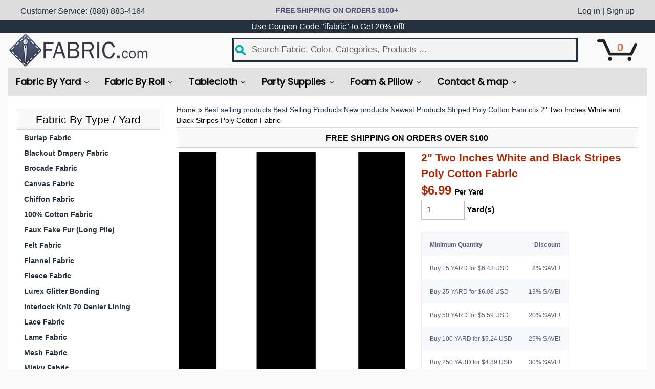

--- FILE ---
content_type: text/html; charset=UTF-8
request_url: https://enormapps.com/queans/embed.php?returncode=jQuery311015018936062705568_1768457298515&shop=fabricbravo.myshopify.com&product=1314101854287&_=1768457298516
body_size: 236
content:
jQuery311015018936062705568_1768457298515({"shop_name":"fabricbravo.myshopify.com","que":["Is this fabric vertical or horizontal?  I want the stripes to go up and down as long as possible and that would only come from horizontal stripes ","Where does this fabric ship from? Where was it made?","I want to put multi colored lights behind this fabric and want the light to shine through. is the fabric too thick for this? if it was on thin fabric it might work? thanks, bill"],"id":["22263","21251","14142"],"ans":["","","no, poly cotton fabric is a medium light weight fabric"],"title":" ","qbg_color":"#F8F8F8","qfont_color":"#000000","qborder_color":"#D7D7D7","qfont_size":"13px","qfont_style":"normal","abg_color":"#EDEDED","afont_color":"#000000","afont_size":"13px","afont_style":"bold","aborder_color":"#D7D7D7","layout":"accordion","askbtn_text":"Ask a question","askbtn_bg_color":"#DDDDDD","askbtn_font_color":"#B12704","askbtn_font_style":"bold","askbtn_font_size":"24px","shoplayout":""}) 






--- FILE ---
content_type: text/javascript; charset=utf-8
request_url: https://www.ifabric.com/products/2-two-inches-white-and-black-stripes-poly-cotton-fabric.js?sr&&_=1768457298517
body_size: 691
content:
{"id":1314101854287,"title":"2\" Two Inches White and Black Stripes Poly Cotton Fabric","handle":"2-two-inches-white-and-black-stripes-poly-cotton-fabric","description":"\u003cul\u003e\n\u003cli\u003e\n\u003cstrong\u003eContent: \u003c\/strong\u003e65% Polyester\/35% Cotton\u003c\/li\u003e\n\u003cli\u003e\n\u003cstrong\u003eWidth:\u003c\/strong\u003e\u003cspan\u003e \u003c\/span\u003e58\"\/59\"\u003c\/li\u003e\n\u003cli\u003e\n\u003cstrong\u003eStretch:\u003c\/strong\u003e\u003cspan\u003e \u003c\/span\u003eNone\u003c\/li\u003e\n\u003cli\u003e\n\u003cstrong\u003eStripe Size:\u003cspan\u003e \u003c\/span\u003e\u003c\/strong\u003e2\" inch\u003c\/li\u003e\n\u003cli\u003e\n\u003cstrong\u003e\u003cspan class=\"bold\"\u003eCare Instructions\u003c\/span\u003e\u003c\/strong\u003e\u003cspan\u003e\u003cstrong\u003e:\u003c\/strong\u003e \u003c\/span\u003e\u003cspan id=\"ctlProductDetail_lblWashingInstructions\"\u003eMachine Wash Cold\/Dry Low\/Remove Promptly\u003c\/span\u003e\n\u003c\/li\u003e\n\u003c\/ul\u003e\n\u003cp\u003eUsed for a variety of sewing projects such as dresses, blouses, uniforms, shirts, Clothing, Shirts, Foundation Garments, Bed Spreads, Window Shades, Pillow Cases, Wash Cloths, Handkerchiefs, and linings. Other uses for\u003cspan\u003e \u003c\/span\u003ePoly cotton\u003cspan\u003e \u003c\/span\u003efabrics also include aprons, bags, tracksuits, even denim is and best used for quilting projects. \u003c\/p\u003e\n\u003cp\u003e\u003cspan\u003e\u003cstrong\u003ePlease Remember to Type the Number of Yards into the Quantity Box and Click Add to Cart. Fabric Order Is Cut After the Order Is Placed in One Continuous Piece. For Example: If You Order 8 Yards of a Fabric, You Will Receive One Piece of 8-yard Fabric.\u003c\/strong\u003e\u003c\/span\u003e\u003c\/p\u003e","published_at":"2018-03-27T13:38:36-07:00","created_at":"2018-03-27T13:39:44-07:00","vendor":"iFabric","type":"Poly Cotton","tags":[],"price":49,"price_min":49,"price_max":699,"available":true,"price_varies":true,"compare_at_price":null,"compare_at_price_min":0,"compare_at_price_max":0,"compare_at_price_varies":false,"variants":[{"id":12186764312655,"title":"Default Title","option1":"Default Title","option2":null,"option3":null,"sku":null,"requires_shipping":true,"taxable":true,"featured_image":null,"available":true,"name":"2\" Two Inches White and Black Stripes Poly Cotton Fabric","public_title":null,"options":["Default Title"],"price":699,"weight":454,"compare_at_price":null,"inventory_management":null,"barcode":"740439359118","requires_selling_plan":false,"selling_plan_allocations":[]},{"id":21243285798991,"title":"Swatch","option1":"Swatch","option2":null,"option3":null,"sku":null,"requires_shipping":true,"taxable":false,"featured_image":null,"available":true,"name":"2\" Two Inches White and Black Stripes Poly Cotton Fabric - Swatch","public_title":"Swatch","options":["Swatch"],"price":49,"weight":454,"compare_at_price":null,"inventory_management":null,"barcode":null,"requires_selling_plan":false,"selling_plan_allocations":[]}],"images":["\/\/cdn.shopify.com\/s\/files\/1\/2031\/8151\/products\/2INCHBLACKWHITE.jpg?v=1532023078"],"featured_image":"\/\/cdn.shopify.com\/s\/files\/1\/2031\/8151\/products\/2INCHBLACKWHITE.jpg?v=1532023078","options":[{"name":"Title","position":1,"values":["Default Title","Swatch"]}],"url":"\/products\/2-two-inches-white-and-black-stripes-poly-cotton-fabric","media":[{"alt":"2 Inches White and Black Stripes Poly Cotton Fabric","id":904951136335,"position":1,"preview_image":{"aspect_ratio":1.0,"height":450,"width":450,"src":"https:\/\/cdn.shopify.com\/s\/files\/1\/2031\/8151\/products\/2INCHBLACKWHITE.jpg?v=1532023078"},"aspect_ratio":1.0,"height":450,"media_type":"image","src":"https:\/\/cdn.shopify.com\/s\/files\/1\/2031\/8151\/products\/2INCHBLACKWHITE.jpg?v=1532023078","width":450}],"requires_selling_plan":false,"selling_plan_groups":[]}

--- FILE ---
content_type: application/javascript; charset=utf-8
request_url: https://searchanise-ef84.kxcdn.com/preload_data.6Z0U0H3e3t.js
body_size: 10270
content:
window.Searchanise.preloadedSuggestions=['faux fur','faux fur fabric','upholstery fabric','cotton fabric','fleece fabric','vinyl fabric','anti pill fleece','stretch fabric','sequin fabric','stretch velvet','minky fabric','lace fabric','upholstery velvet','faux leather','anti pill fleece fabric','floral fabric','satin fabric','long pile faux fur','poly cotton fabric','spandex fabric','white fabric','black fabric','red fabric','fur fabric','outdoor fabric','knit fabric','polyester fabric','purple fabric','polka dot','blue fabric','stretch lace','animal print','quilting fabric','gold fabric','green fabric','bridal satin','waterproof fabric','4 way stretch','nfl cotton fabric','linen fabric','velvet stretch fabric','alligator vinyl','hello kitty','denim fabric','chiffon fabric','100% cotton fabric','poly satin','rosette fabric','dallas cowboys fabric','leather fabric','snake skin','green velvet','organza fabric','lining fabric','nylon spandex fabric','vinyl crocodile','velvet fabric','silk fabric','table cloths','silk velvet','royal blue','dark teal','pink fabric','crushed taffeta','taffeta fabric','quilted fabric','sports fabric','velvet upholstery fabric','nylon spandex','turquoise fabric','shaggy faux fur fabric','cow print','poly cotton','black faux fur','royal blue fabric','checkered fabric','poly satin fabric','solid minky fabric','disney fabrics','fake fur','polyester poplin','dark teal tablecloth','orange fabric','anti pill','stretch satin','silver fabric','white faux fur','yellow fabric','dallas cowboys','hawaiian floral','poly poplin','snake skin fabric','canvas fabric','embroidered fabric','black and white','pink fur','animal print fabric','print fleece','hunter green','hello kitty fabric','table cloth','interlock knit 70 denier lining','christmas fabric','dress fabric','red velvet','baby fabric','marine vinyl','4 way stretch fabric','pillow form','flocking velvet','gingham fabric','tablecloth rectangular','metallic fabric','plaid fabric','faux leather fabric','velvet swirl','long pile','navy blue','camouflage fabric','outdoor cushion fabric','sequin mesh','minky rosebud','crushed velvet','hawaiian print','glitter fabric','mesh fabric','sequin lace fabric','faux fur short pile','marine vinyl fabric','sheer fabric','stretch mesh','quilting cotton','stretch taffeta','alligator vinyl fabric','nylon fabric','mirror organza','table runners','faux fur long pile','gold lace fabric','winnie the pooh fleece fabric','fabric swatch','drapery fabric','clear vinyl','crocodile leather fabric','star wars','poly cotton fabrics','blue fur','rosette satin fabric','burgundy fabric','emerald green','neoprene scuba','black lace fabric','broadcloth fabric','stretch vinyl','leopard print','halloween fabric','snake skin vinyl','sewing machine','hawaiian print cotton','black fleece','automotive fabric','car top','blue velvet','plush fabric','brown faux fur','oakland raiders fabric','black lace','black velvet','velboa fur fabric','white fur','ballet fabric','quilted vinyl','swimsuit fabric','blue faux fur','crinkle fabric','nfl cotton','long fur','waterproof canvas','bandana fabric','white lace','red faux fur','new orleans saints','stretch twill','stretch sequin','tulle fabric','winnie the pooh','black and white stripe','flannel fabric','stretch taffeta fabric','table overlay','mongolian faux fur','lush minky fabric','solid fleece','raiders fabric','pattern fabric','on order','red polyester','rosette satin','wonder woman','poly uv','nfl fabric','stripe fabric','brocade fabric','jersey knit','rayon fabric','silk velvet fabric','mongolian fur','red fur','purple fur','mickey mouse','pink fleece','108 inch fabric','iridescent fabric','black fur','sports teams','jersey knit fabric','pink faux fur','african print fabric','blue fleece','pittsburgh steelers fabric','short pile faux fur','red and white stripe fabric','coral fabric','rose gold','gray fabric','cotton print fabric','apparel fabric','los angeles lakers','vinyl used for','velvet stretch','disney fleece','soccer fleece','polyester spandex','white lace fabric','poplin fabric','cheetah print fabric','for fur','poly cotton twill','tropical print fabric','brocade religious fabric','brown fabric','120 polyester round tablecloths','waterproof outdoor','green fur','atlanta falcons fabric','black vinyl','flower print','sparkle fabric','black cotton fabric','star wars fabric','triple black velvet','hot pink','sequin overlay','outdoor canvas','vinyl red','micro suede','teal fabric','white cotton fabric','hawaiian fabric','disney fabric','polka dot cotton','beaded fabric','glitter vinyl','ostrich vinyl','new england patriots','long pile fur','track order','cat on','curtain fabric','felt fabric','church cross brocade','floral cotton','the fleece fabric','crushed velvet fabric','black and white fabric','minky dot','upholstery grade flocking velvet fabric','white linen','light blue','print fabric','yellow faux fur','grey faux fur','dusty rose','purple faux fur','polar fleece','red satin','polyester lining','minky rosebud fabric','fabric for wedding','gator vinyl','orange fur','tinted plastic vinyl fabric','quilting fabric the yard','faux fake fur','diamond stitch','cow print fabric','black cotton','scuba knit fabric','on white','crepe fabric','lycra spandex','checkered gingham','acrylic felt','green bay packers','crepe back satin','lime green','tie dye','rose fabric','faux leather vinyl','bridal lace','clear vinyl fabric','wedding fabric for dresses','grey fabric','stretch cotton','fish fabric','mermaid fabric','holographic fabric','terry cloth','patriotic fabric','emerald green fabric','table runner','polka dots','sunflower fabric','brown fur','table skirt','purple fleece','fabric good for','velvet upholstery','glossy stretch vinyl','satin jacquard','pink velvet','stretch denim','royal blue velvet','rainbow faux fur','cotton polyester fabric','chemical lace','red fleece','quilt fabric','flower fabric','damask fabric','polka dot fabric','lakers fabric','green satin','purple velvet','new england patriots fabric','feather fur','black satin','white vinyl','double brushed poly','new orleans saints fabric','red vinyl','marvel fabric','dallas cowboys nfl','crocodile vinyl','cloth napkins','green faux fur','white stretch','crushed taffeta fabric','lace trim','gingham checkered fabric','chair covers','round tablecloth','stretch mesh fabric','micro fiber upholstery fabric','burlap fabric','kelly green','rainbow fur','twill polyester','zebra print','yellow fleece','skull fabric','solid minky','crystal organza fabric','jacquard fabric','burgundy velvet','hunter green fabric','religious fabric','triple velvet','faux viper sopythana snake skin vinyl fabric','plastic vinyl fabric','olive green','swimwear fabric','hello kitty fleece fabric','star fabric','bridal fabric','neoprene fabric','orange faux fur','fleece with','diamond fabric','red lace','pvc vinyl','seattle seahawks fabric','cotton print','paisley fabric','sports cotton','gray faux fur','light blue fabric','rainbow fabric','terry cloth fabric','120 inch fabric','crystal organza','6 inch pile faux fur','basket weave','textured fabric','minnie mouse','feather fabric','rectangular tablecloth','pu leather','washable linen','pink vinyl','paw patrol','volleyball fleece fabric','gold sequin overlay','my order','cotton flannel','hunter green velvet','white cotton','duck canvas','mermaid fish scale','grey fur','interlock knit','blue satin','duck cloth','native american','spiked faux fur','nightmare before christmas','leopard fur fabric','gold lace','muslin fabric','shaggy faux fur','green fleece','church brocade','home decor fabric','polyester rectangular tablecloth red','long faux fur','olive green fabric','animal fabric','cotton twill','red velvet fabric','matte satin','oil cloth','embossed vinyl fabric','white velvet','dark green','blue vinyl','plaid fleece','light pink','black and white striped fabric','black minky','cat fabric','2 way stretch','peach fabric','paw print fabric','pink satin','sage green','denver broncos','black leather','spandex lame foil stretch metallic fabric','red cotton fabric','rosebud minky','cotton jersey knit','peppa pig','black and white checkered fabric','fish scale','luxury shag','toy story','quilted polyester batting fabric','tissue lame','animal fleece','faux viper','ity fabric','blue lace','fall fabric','green lace','green velvet upholstery fabric','fleece print','purple satin','glossy vinyl','anti-pill fleece fabric','faux ostrich','minky dot fabric','chicago bears','tinted vinyl','atlanta falcons','white satin','purple lace','shiny fabric','hologram spandex','lilo and stitch','all fabric','cushion foam','upholstery foam','blue minky','lavender fabric','winnie the pooh fleece','mildew resistant','sunflower cotton fabric','cotton for quilting','red fabrics','mint green','3d fabric','lakers cotton fabric','bombshell stretch sequin fabric','silver chemical lace overlay','denver broncos fabric','acrylic fabric','designed fabric','wonder woman fabric','velboa fur','100% polyester fabric','pvc leather','dark teal table runner','football fabric','power rangers','raschel lace','basketball fleece','plush anti pill fleece','disney cotton fabric','native american indian print','white minky','green minky','white fleece','yellow fur','stretch satin fabric','nfl fleece','ribbing fabric','faux fabric','seattle seahawks','car fabric','rectangle tablecloth','western fabric','suit fabric','puppy dog pals','embroidered lace','red sequin fabric','pink minky','san francisco 49ers','christmas cotton fabric','holiday fabric','red satin fabric','chair sashes','burlap runner','nylon red fabric','navy blue velvet','faux fake fur solid shaggy long pile fabric','burnout velvet','poly spandex','gold velvet','scuba knit','baby blue','paisley bandana','stretch lace fabric','49ers fabric','white linen fabric','cheetah print','striped fabric','ivory lace','oakland raiders','marine fabric','blackout fabric','plastic fabric','print 100% cotton','cross brocade','boston celtics','solid black fleece','coat fabric','polyester quilted padded lining','upholstery vinyl','red sequin','lycra fabric','printed fabric','gingham checkered polyester rectangular tablecloth','water resistant fabric','charmeuse satin','reflective fabric','double knit','two tone','sheer chiffon','short pile','ivory fabric','4 way stretch polyester','4 way stretch spandex','butterfly print','minky dimple dot fabric','chicago bulls','108 polyester round tablecloth','tropical print','plush fleece','net fabric','teal velvet','batman fabric','dog fleece','tan fabric','rose gold fabric','baltimore ravens fabric','curly faux fur','fruit fabric','navy fabric','green vinyl','baseball fabric','red green fabric','minnie mouse fabric','chicago bears fabric','sparkle vinyl','cow fabric','fuschia fabric','pink fur fabric','stretch cotton fabric','plastic vinyl','polyester lining fabric','double polyester','pleat fabric','floral on polyester','cancer fleece','twill fabric','orange fleece','patent leather','polyester satin','stretchy fabric','purple vinyl','polyester napkins','feathered fur','leopard fabric','dark blue','nba fabric','volleyball fleece','gingham tablecloth','satin jacquard roses fabric','soft fabric','spiderman fabric','mermaid hologram','60 inch fabric','red and white','tie dye fabric','lilac fabric','gray fur','minecraft fabric','paillette sequin','butterfly fleece','washington redskins','crinkle taffeta','doctor who','extra wide','baltimore ravens','baby fleece','skull fleece','black white stripe','extra wide fabrics','90 inch round tablecloth polyester','neon green','print cotton','confetti dots sequin','yellow minky','gold sequin','black spandex','lime green fabric','black vinyl fabric','4-way glossy stretch vinyl fabric','apple print fabric','kelly green velvet','red and white stripe','fitted table','dusty rose fabric','philadelphia eagles','polyester cotton','foam mattress','red and black','emerald green satin','3d rose fabric','dull matte bridal satin','black sequin fabric','superman fabric','tiger fleece','yellow velvet','super heroes','marijuana fabric','cotton fabrics','satin blue','sweater knit','stretch sequin fabric','disney cars','multi color','african fabric','polar fleece fabric','gauge clear vinyl','faux fake fur short pile','kitchen fabric','camouflage army','character fabric','nautical fleece','black mesh','faux leather upholstery','gold satin','new york yankees fabric','132 in round polyester tablecloth','nautical fabric','strawberry fabric','sequin lace','minky solid','stretch leather','blue cotton fabric','diamond vinyl','blue cotton','orange velvet','green tablecloth','aqua fabric','cotton quilting fabric','church fabric','olive velvet','way stretch','grain texture quilted vinyl fabrics','coupon code','tablecloth fabric','table skirts','star wars fleece','mauve velvet','square tablecloth','dark red','sports fleece','white faux leather','stretch lining fabric','american flag fabric','green upholstery fabric','yellow satin','clothing fabric','turquoise faux fur','peppa pig fabric','stretch nylon','reptile fabric','washington redskins fabric','dark purple','velvet flocking','gold vinyl','big dot large paillette sequin','white poly cotton fabric','yellow vinyl','butterfly fabric','tan polyester','confetti dot','pittsburgh steelers','bridal satin fabric','neon fabric','beaded lace','faux fur three tone','nylon tulle','la lakers','fabric panels','faux fur black','team fabric','dc comics','cotton stretch fabric','yellow stripe','mesh lace fabric','children fabrics','dallas cowboys cotton fabric','monkey fleece','damask pattern','pink lace','white leather','sequin mesh fabric','stretch velvet fabric','118 wide fabric','tiger fabric','gator fabric','purple minky','anti pill fleece solid','horse fabric','nylon netting','black suede','scale fabric','micro fiber','faux fur long','brown lace','aztec fleece','polyester overlay','pvc fabric','multicolor faux fur','shiny nylon spandex','black felt','fall fabrics','brown velvet','beaded lace fabric','silver vinyl','stretch sequins','train fleece','black white','sheer voile','wave swirl','stretch knit','pink gingham','4 way stretch vinyl','waterproof canvas fabric','racing checkered','yellow stretch','brown fleece','white tulle','saints fabric','giraffe fabric','magenta fabric','dodgers cotton fabric','12 gauge clear vinyl fabric','teal tablecloth','red cotton','husky faux fur','fabric for sweatpants','black satin fabric','plaid cotton','blue denim','minions fabric','glitter sparkle metallic vinyl','black stretch fabric','faux vinyl','shimmer fabric','black sequin','nightmare before christmas fabric','green fleece fabric','light green fabric','reversible sequin fabric','stretch spandex','black poly cotton','floral cotton fabric','tinted plastic vinyl','boston red sox','rust fabric','nude fabric','zebra print cotton fabric','90 inch round tablecloth','horse fleece','serape fabric','patriotic fleece','pink cotton','red white stripe','dallas cowboys fleece','reptile vinyl','boa fur','luxury shag faux fur','burgandy fabric','tartan plaid','blue stretch fabric','cotton stretch','dr who','poly cotton twill fabric','chair cover','polka dot satin','skull cotton fabric','silver overlay','dark grey','wedding fabric','red polka dot','dusty rose tablecloth','cherry print','marvel fleece','mirror crystal organza','cat fleece','shag fur','light brown','carbon fiber','black upholstery fabric','polyester quilted padded lining fabric','emerald velvet','white satin fabric','quilted leather','check fabric','hawaiian floral fabric','automotive vinyl upholstery','black white checkered','red stripe','gold satin fabric','cotton knit','return process','quilt backing','red leather','cotton fabric by the yard','mirror fabric','sage fabric','guipure lace fabric','gray fleece','metallic vinyl','bridal lace fabric','dog theme','new york yankees','ribbon fabric','red polka dot fabric','pink polka dot','red and white striped fabric','dark teal napkins','blue upholstery fabric','cotton poly','disney princess','ity knit','indoor outdoor fabric','satin stretch','teal satin','lavender satin','solid color','off white','dance fabric','star trek','pink plaid','small confetti dot sequin fabric','square overlays','vinyl leather','tan fur','solid fleece fabric','embossed vinyl','dark green fabric','1/2 half inch black racing checkered poly cotton fabric','elephant fleece','insulates fabric','iridescent sequin fabric','mystique swirl','performance fabric','owl fleece','navy blue faux fur','football fleece','vinyl stretch','luxury faux fur','peach skin','uniforms fabric','car upholstery','fabric with','emoji fabric','100 yard polyester','no pill fleece','la lakers fabric','beige fabric','upholstery fabric blue','elasticity fabric','paw patrol fleece','dark teal fabric','green tulle','floral print','12 gauge tinted plastic vinyl fabric','oakland raiders cotton fabric','yellow tablecloth','pink cotton fabric','new york','faux viper sopythana snake skin','black broadcloth','shirt fabrics','bandana print','light green','fuchsia fabric','thomas the train','woven fabric','black and red','large sequin','giraffe fleece','gray velvet','green cotton','navy and white striped fabric','halloween print','white stretch fabric','black stretch','checkered tablecloth','t shirt fabric','wine fleece','paw prints','metallic church cross brocade','white poly cotton','geometric sequin','zebra fleece','purple cotton fabric','array pattern','gold lame','floral fleece','green gingham','design fabric','red minky','minnesota vikings','marvel avengers','camouflage fleece','big dot large paillette sequin on mesh fabric','pink velvet fabric','stretch knit fabric','polyester tablecloth','mexican fabric','high-density thread','shaggy fabric','animal print fleece','redskins fabric','metallic stretch lame','warm fabric','silver lace','red velvet upholstery','curly faux fur fabric','navy blue fleece','neon yellow','champagne sequins fabric','cotton sports fabric','stretch fur','short pile fur','flocking fabric velvet','purple velvet fabric','polka dot fleece','sequin stretch','christmas fleece','cream fabric','mickey fabric','aqua velvet','red tablecloth','cotton poly fabric','blush fabric','anti-pill fleece','black stretch velvet','green stretch fabric','multi color faux fur','ruffle fabric','wine fabric','shaggy fur','airplane fleece','reversible of','white tablecloths','print cotton fabric','solid pink fleece','cotton floral','louis cotton','my little pony','disney princess fabric','black faux leather','green bay','black fleece fabric','wolf fleece','stretch lining','church cross brocade fabric','burgundy satin','2 inch red white stripe','floral lace','blackout lining','swim fabric','mickey mouse fleece','metallic gold','lightweight in','sequin tablecloth','swatch book','purple upholstery fabric','rayon stretch','square sequin fabric','window curtain fabric','flowers cotton','blue stretch','orange vinyl','solid black cotton','light blue fur','dalmatian fabric','upholstery fabric outdoor','pink satin fabric','silver sequins fabric','pink checkered','chevron fabric','vinyl upholstery','fluffies fur fabric','drapery lining','red and black fabric','poly poplin fabric','race car fabric','fake fur solid','quilted vinyl fabrics','black silk','python skin','winnie the pooh fabrics','sky blue','mesh lace','microfiber fabric','royal blue fleece','mink fur','gray minky','motorcycle fabrics','university of','walking dead','champagne satin','aztec print','carolina panthers','blue floral','shark fleece','hot pink faux fur','pink lace fabric','gold metallic','tropical fabric','table cover','batman fleece','gold stretch','soft fleece','boston red sox fabric','interlining fabric','off white fabric','faux mongolian fur','polyester poplin 60 fabric','navy fleece','elephant fleece fabric','brown leather','tiger print','marijuana fleece','cotton jersey','red upholstery fabric','charcoal gray','solid red fabric','disney princess fleece','texture quilted vinyl fabrics','tinsel faux fur','silver lace fabric','nba cotton','track order number','black crocodile','dark brown','silver velvet','navy blue fabric','native american fleece','cut velvet','tablecloths rectangle','silk charmeuse','canvas waterproof fabric outdoor','animal fur fabric','gold fur','3d lace','faux fur white','black tulle','table clips','white and red stripes','louis fabric','hunter green tablecloths','golden state warriors cotton fabric','lemon fabric','apple fabric','velvet flocking fabric','brown cow print','curious george','mustard yellow','scuba double knit','bird fabric','black and white checkered','green brocade','black and white polka dot','chicago bulls fabric','orange gingham','spider-man fabric','batting fabric','guipure lace','red upholstery','microfiber upholstery','mystique spandex','cotton lace','neon pink','blue tablecloth','red upholstery grade flocking velvet fabric','sage satin','tampa bay','neon fur','yellow cotton','leopard print fabric','leopard fleece','blue spandex','pink minky fabric','burlap table skirt','truck fleece','white with','animal prints','church cross','fabric 100% cotton','white polyester','silver metallic','soccer ball fleece','green snake skin','white spandex','cotton canvas','satin rosette fabric','white brocade','sequin on mesh','red gingham','solid color fleece','anti pill plush fleece','curious george fabric','embroidered mesh','kansas city chiefs fabric','tinkerbell fleece','black triple velvet','faux crocodile','fabric glue','fabric in 10','red and black stripe','faux snake','shiny spandex','coffee fabric','light yellow','yellow polka dot fabric','black polyester','orange tablecloth','rust velvet','cotton fabri','gold sequins','lavender faux fur','corded lace','blue sequin','halloween cotton fabric','red check','pink floral','disney cotton','blue and white stripe','turquoise fur','white alligator','music fleece','steelers fabric','glitter faux fur','orange minky','pink leopard','royal blue faux fur','ivory satin','pink cheetah','green stretch','red sox','90 x 156 tablecloth','patent vinyl','navy lace','plum fabric','solid cotton','yellow cotton fabric','orange satin','flannel cotton','red snake skin','patent leather fabric','dark yellow','sequins fabric','red spandex','anti fleece','purple fleece fabric','black velvet fabric','mickey mouse fabric','white forbidden primrose floral mesh lace fabric','navy minky','black and white stripes','hunter green upholstery grade flocking velvet fabric','hello kitty fleece','gold spandex','table overlays','solid cotton fabric','fabric by the yard','snake fabric','vintage fabric','gold velvet fabric','toy story fleece','black snake skin','fleece fabric with','soccer fabric','polyester spandex fabric','prom dress fabric','purple stretch','solid red fleece','black and gold fabric','purple cotton','western print','wave velvet','alligator fabric','burgundy faux fur','white organza','sports fleece fabric','disney villains','coca cola fabric','pink ribbon','green upholstery','royal blue satin','giraffe print','copper fabric','navy blue and white striped','cotton duck fabric','red faux fur fabric','lime green tablecloth','military fabric','white denim','royal blue satin fabric','apple green','uv fabric','red and white polka dot fabric','netting fabric','fuschia velvet','8 gauge clear vinyl','cotton cherry print fabric','gold brocade','bear fleece','rayon velvet','green satin fabric','hibiscus fabric','72 inch table overlay','black and white polka dots fabric','brown minky','baseball fleece','the walking dead','green bay packers cotton','velvet flocking swirl upholstery fabric','cold fleece','red poly cotton fabric','polyester satin fabric','moana fabric','quilted polyester fabric','snow leopard','see through','new orleans saints cotton','car fleece','yellow lace','stretch terry fabric','blue alligator','teenage mutant ninja turtles','green alligator vinyl','light purple','pink sequin fabric','flower fleece','faux viper vinyl','owl fleece fabric','satin tablecloth','cotton lining','monkey fabric','beauty and the beast','farmhouse fabric','yellow chiffon','of fabric','yellow satin fabric','anchor fleece','eggplant fabric','faux fur fabric long pile','quilted padded lining','power ranger','black and gold','spiked fur','pink upholstery fabric','miami heat','green cotton fabric','magenta overlay','food fabric','large paillette sequin','red white','black quilted fabric','print fleece fabric','los angeles','christmas brocade fabric','blue and white','12 gauge vinyl','rich minky','hunter green satin','black anti pill fleece','special occasion fabric','tampa bay fabric','red suede','power ranger fleece','fabric cotton','mario fabric','cream faux fur','white fabrics','floral upholstery','red black','pink stretch','white spandex fabric','magenta polyester','felt by the yard','crinkle crushed taffeta','white apple green gingham','baby cotton fabric','red brocade','tan faux fur','satin polyester','paw print','white alligator vinyl','lush fleece','caramel faux fur','solid faux fur','white polyester poplin','polyester print','owl fabric','polyester fleece','solid stretch scuba double knit fabric','mexican serape','rectangle table cloth','big dot sequin','gold fleece','thick fabric','emoji fleece','raiders cotton fabric','hawaiian print fabric','cosplay fabric','fabric for blouses','tsum tsum','tumble be fabric','wide minky','flag fabric','toy story fabric','turquoise velvet','baby blue faux fur','minnie mouse cotton fabric','striped cotton','yellow plaid','green chiffon','fitted tablecloth','green faux fur fabric','heart fleece fabric','yellow round tablecloth','gator skin','snakeskin vinyl','blue stars','green taffeta','champagne fabric','black faux viper sopythana snake skin vinyl fabric','outdoor fleece','faux crocodile leather','fleece solid','horseshoe print fabric','snake stretch','red lace fabric','cotton floral fabric','black faux fur fabric','green and white stripes','chair fabric','white stars on blue fabric','basketball fabric','swirl velvet','volleyball green premium','navy stripe','puppy dog pals fabric','turquoise satin','light weight','by the roll','damask lace','automotive leather','beige faux fur','flip sequin fabric','day of the','white sequins fabric','christmas brocade','sweaters fleece','white sequin','cheetah faux fur','gray upholstery fabric','woodland fabric','one direction','green stripe','geometric fabric','light blue satin','gold poly satin fabric','metallic spandex','blue velvet upholstery fabric','cotton duck','glitter fur','minky fur','dot minky','faux feathered fur fabric','fruit print','red fur fabric','burlap sashes','san diego padres','black fur fabric','religious occasions','fabric for','western fleece','iridescent holo foil','gold trim','leather vinyl','white poly satin','stretch lycra','green checkered','red floral','white broadcloth','purple organza','red white and blue','light brown fur','velvet green','cotton knit fabric','green bay packers fleece','white vinyl fabric','orange lace','blue plaid','beyonce lace fabric','red silk','teal napkins','fall fleece','eagle fabric','turquoise fleece','red poly satin fabric','navy velvet','cars fleece','60 inch cotton','solid anti pill fleece','mlb fabric','buffalo bills','blue gingham','cheetah fabric','sports cotton fabric','white velvet upholstery','solid white fleece','brown faux leather','purple lace fabric','tablecloth for','cupcake fleece','weed fabric','vegetables cotton fabric','pink leather','pink polka dot fabric','minky dimple','skulls fabric','frozen fabric','white chiffon','boats fabric','burgundy lace','purses fabric','white poly satin fabric','tablecloth polyester','donald duck','denier lining','blue leather','mauve velvet stretch fabric','whale fleece','white lace table cloth','brown vinyl','polyester quilted','peace sign fleece','african lace','burlap tablecloths','upholstery grade flocking velvet','pillows fabric','rosebud fabric','black polyester cotton','nfl fabric cotton','textured vinyl','dark gray','black grain texture quilted vinyl fabrics','purple sequin fabric','little mermaid','black alligator','white leather fabric','raschel lace fabric','nfl fleece fabric','skull fleece fabric','brown fleece fabric','red tulle','rose gold sequin','pink fleece fabric','clear plastic','white mesh','satin rosette','light purple fabric','yellow striped fabric','red silk velvet','pink print','candy faux fur','spandex nylon','tribal fabric','teal chiffon','instructions fabric','pink ribbon fleece','orange cotton fabric','stretch vinyl fabric','pink floral fabric','blue paisley','fleece anti pill','blanket material','2 inch black and white striped fabric','upholstery fabrics','printed fleece','polka dot spandex','green velvet upholstery','snow white','spiderman fleece fabric','red and white stripes','quilted padded','daisy fabric','red white polka dot','ucla fabric','art deco','chocolate fabric','penguin fleece','mirror reflective vinyl fabric','home decor','cotton material','yellow vinyl fabric','green stretch velvet','faux fur pink','yellow lace fabric','dot fabric','white minky fabric','hot pink fleece','zebra fur','hello kitty cotton fabric','candy shaggy','burlap overlay','stars on blue','little mermaid fleece','nba fleece','gauge vinyl','ethnic fabric','coral satin','flower lace fabric','red rose','green leather','72 square overlay','san francisco','peach lace','royal blue lace','tribal print','baby cheetah','patriots fabric','purple satin fabric','lips fabric','mermaid scale','faux fur for','purple spandex','wide fabric','stretch print','metallic church cross brocade fabric','iron on','black panther','silk lining','pink sequin','blue print','maroon fabric','new fleece','blue floral fabric','green polyester','aztec fabric','hot pink fabric','floral print fabric','sesame street','red checkered tablecloths','lime green fur','white polyester fabric','midnight blue velvet','mushroom fabric','black and red fabric','charcoal velvet upholstery','curly fur','silver sequins overlay tablecloth','lilo and stitch fabric','green alligator','san francisco giants','minky bear fabric','peach minky','red fleece fabric','emerald green polyester linens','120 inch round tablecloths','matte nylon spandex','olive tablecloth','yellow organza','summer fabric','purple poly satin','lilac fur','boston celtics cotton','pink spandex','vinyl ostrich','high density foam','bow fabric','crocodile fabric','tie dye fleece','lace table runners','velvet silk fabric','blue polka dot','clear plastic vinyl fabric','lace overlay','hologram mini dots spandex fabric','heavy duty','denim blue','gold faux fur','disney frozen fleece','poly stretch','all fleece fabric','blackout drapery','orange cotton','green sequin','plaid spandex','polyester batting','red checkered fabric','quilted polyester','sequin table cloth','red alligator vinyl','white faux fur fabric','black and white cotton','playboy fabric','light gray','cut fabric','soft ball','faux fur purple','stretch faux leather','champagne overlay','order track','dallas cowboy fabric','pink packed flowers','green organza','red taffeta','faux fake mongolian animal fur fabric long pile','mint fur','tiger print fleece','gold table cloth','waterproof outdoor fabric','dr who fabric','stretch denim fabric','green spandex','mattress foam','white table cloths','guitar fleece','pink upholstery','pile fabric','red roses','stretch fleece','purple metallic','cotton fabric with','aqua fur','coral minky','dark purple fabric','silver quilted fabric','la rams','18 x 18 pillow form','crushed velvet upholstery','fish scale fabric','silver lame','yellow taffeta','yellow white stripe','green silk','black ostrich vinyl','super techno neoprene scuba fabric','white snake skin','faux fake fur shaggy','winter fabric','minion fleece','baby pink','shaggy long pile','pink stripe','blue suede','dallas fabric','silver satin','40 gauge clear vinyl','hot pink fur','solid blue fleece','rainbow fleece','light yellow fabric','woodland baby','fleece prints','orange fleece fabric','bright green','red sequins fabric','fake leather','red floral fabric','covers fabric','stripe satin','new orleans','foam backing fabric','wave swirl flocking velvet upholstery fabric','light brown faux fur','polyester chiffon','cat fleece fabric','lion fabric','burgundy sequin','light reflective','racing check','49ers fleece','long pile faux fur fabric','black flannel','black denim','white crocodile vinyl','pink beaded lace','baby blue fur','trim fabric','pink anti pill fleece','denim fabric blue','navy cotton','fishnet fabric','magenta satin','sunflowers blue and','super hero fabric','30 gauge clear vinyl','4 inch pile','red mesh','silver fur','crushed fabric','rectangle tablecloths','canary yellow','soft white cotton fabric','red glitter','blue fleece fabric','faux fur shaggy','green vinyl fabric','cowboy fabric','purple damask','pepper fabric','red and white striped','yellow and white','blue mini flower poly cotton','double brushed','square overlay','faux snake skin','leopard faux fur','white lining','headbands fabric','yellow paisley','white fur fabric','vinyl roll','sopythana snake','glitz sequin','stretch silk','sanrio fabric','animal fur','faux leather vinyl fabric','retro fabric','blue checkered','star wars fleece fabric','purple gingham','moon fabric','silver satin fabric','black organza','seat covers','light teal','blue felt','red plaid','san antonio spurs','blue velvet fabric','cowboys fabric','gold quilted fabric','wild floral fleece','cheer fleece','ivory fur','navy blue fur','green lace fabric','green bay packers fabric','fabric fur','blanket fabric','jack selling','white silk','heart fabric','yellow rosette','flannel print fabric','voile sheer fabric','wedding lace','pink silk','laminated fabric','shaggy fur fabric','polka dot cotton fabric','organic fabric','polyester stretch fabric','teal table runner','like fabric','plum satin','black stripe','bedspreads fabrics','pearl fabric','winnie the pooh fabric','school fabric','poly twill','black lining','elastic fabri','raiders fleece','from fabric','chemical lace sequin','camo fleece','faux fur blue','embroidery fabric','black floral','gingham table runner','fire retardant','lime fur','care bears','purple chiffon','turquoise vinyl','satin lining','disney fleece fabric','blue with','lady bug','polyurethane fabric','black minky fabric','lace overlays','us navy','white felt','ivory waterproof denier canvas','satin tablecloths','suits fabric','frozen fleece','dark blue fabric','denier fabric','furniture upholstery','pants fabric','faux for fur','python snake','four way stretch','donald duck fabric','leopard fur','purple velvet upholstery','white stretch lace','tartan fabric','velboa gold tiger','dark teal satin','superman fleece','yellow fleece fabric','grinch fabric','anti pill fleece print','lingerie fabric','princess fleece','faux fur 1 yard','light pink fabric','white quilted fabric','minion fabric','gold vinyl fabric','12 gauge plastic','white polka dot','white vinyl crocodile 55 inches wide','zebra fabric','anti pill fabric','honeycomb hologram','black white gingham','yellow polka dot','rose minky','backdrop drapes','orange stretch','fabric lining','crinkle crushed taffeta tablecloth','spiked faux fur fabric','minky dimple dot','chicago cubs','fleece material','lilac satin','16 x 16 pillow form','glossy quilted vinyl fabrics','faux fur candy shaggy fabric long pile','fleece solid color','black shiny','offers fabric','dark teal napkin','tan faux fake fur','embroidery lace fabric','bolt fabric\'s','black rose','pink velvet upholstery fabric','soft and minky','lame fabric','floral jacquard','indian fleece','pink vinyl fabric','green plaid','printed polyester fabric','camo fabric','100% linen fabric','furry fabric','roses fabric','yellow tulle','white stretch velvet','nylon netting fabric','navy satin','red bandana','southern fabric','cotton denim','orange checkered','pink chiffon','green floral','costume fabric','american flag','heat resistant fabric','black tablecloth','bulls fabric','hearts fleece','black jacquard','checkered fleece','leather upholstery fabric','red stripes','gold tablecloth','neon orange','minky rosebud ruby','double width','green knit','housewarming fabric','volleyball fabric','disney cotton fabric by the yard','faux fur green','blue stripe fabric','nylon tulle fabric','fake faux fur','brown cotton fabric','black chiffon','orange upholstery','light grey','long pile fabric','purple leather','colorful fabric','fabric way','mustard fabric','gold organza','gold beaded fabric','orange lace fabric','crepe back','arizona cardinals fabric','avengers fabric','orchid fabric','burgundy stretch velvet fabric','nude spandex','western floral leather vinyl','gold sequin fabric','purple floral','shag fabric','hawaiian fleece','1 inch pile faux fur','tan minky','us anti pill','denver broncos fleece','maedi gras','black polka dots','purple poly cotton','purple crushed velvet','anti pill fleece fabric solid','wet vinyl','superman fleece fabric','black poly satin','silver faux fur','blue white','minky fleece','mlb cotton fabric','warm linings','polyester solid','panel fabric','shag faux fur fabric','faux fake fur husky long pile','gray fleece fabric','small confetti dots sequin','black faux','pink faux fur fabric','orange leather','fleece pink','cross fabric','silver sequin','pattern stretch fabric','wolf fabric','black checkered','heat resistant','green cross','orange chiffon','red damask','dc comic fleece','blush sequins overlay tablecloth','velboa fabric','black glitter','silver spandex','twill brown','heavy duty fabric','skirt table','mauve bridal satin','flames fabric','curtain lining','flip up','baby blue minky','blanket fleece','fur short pile','black on black','delivered fabric','poly knit','metallic church cross','black leather fabric','minky solid fabric','magenta napkins','geometric pattern','mirror crystal organza fabric','sewing fabric','border fabric','short faux fur','thomas the train print','black poly satin fabric','dark teal round tablecloth','olive green faux fur','voile fabric','fuschia satin','gold spandex lame foil stretch metallic fabric','usa fabric','faux fur brown','sequence fabric','color fabric','air force','corded lace fabric','round tablecloths','spider man','be fleece','red crushed velvet','elephant fabric','basket weave vinyl','christmas fleece fabric','steelers fleece fabric','white bridal satin','ostrich faux leather','red and gold','all anti pill fleece','acetate fabric','white lining fabric','animal skin','stretch charmeuse','upholstery vinyl fabric','microfiber polyster','stretch poplin','yellow and white stripes','silver spandex lame foil stretch metallic fabric','neon green fabric','two tone faux fur','pink stretch fabric','green polka dot fabric','fuchsia lace fabric','polyester quilted fabric','green velvet fabric','foil lame','black anti pill fleece fabric','three tone faux fur','dog fabric','teal fleece','blue table runner','heather grey'];